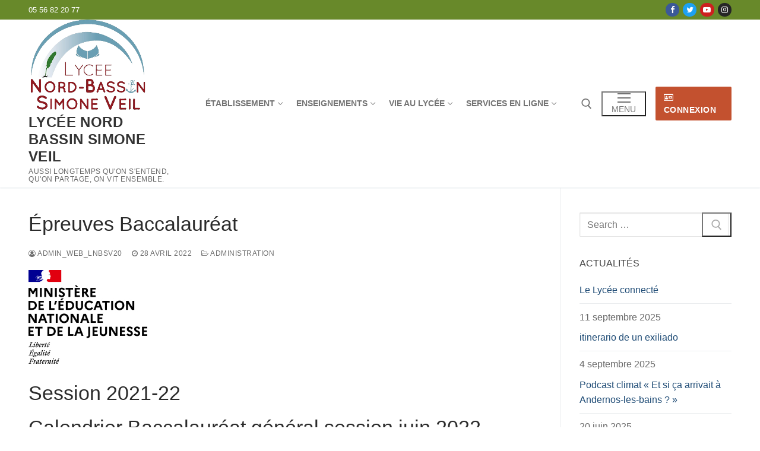

--- FILE ---
content_type: text/html; charset=UTF-8
request_url: https://www.lyceenordbassin.fr/index.php/2022/04/28/epreuves-baccalaureat-2019-20/
body_size: 12699
content:
<!doctype html>
<html lang="fr-FR">
<head>
	<meta charset="UTF-8">
	<meta name="viewport" content="width=device-width, initial-scale=1, maximum-scale=10.0, user-scalable=yes">
	<link rel="profile" href="http://gmpg.org/xfn/11">
	<title>Épreuves Baccalauréat &#8211; Lycée Nord Bassin Simone Veil</title>
<meta name='robots' content='max-image-preview:large' />
<link rel="alternate" type="application/rss+xml" title="Lycée Nord Bassin Simone Veil &raquo; Flux" href="https://www.lyceenordbassin.fr/index.php/feed/" />
<link rel="alternate" type="application/rss+xml" title="Lycée Nord Bassin Simone Veil &raquo; Flux des commentaires" href="https://www.lyceenordbassin.fr/index.php/comments/feed/" />
<link rel='stylesheet' id='wp-block-library-css' href='https://www.lyceenordbassin.fr/wp-includes/css/dist/block-library/style.min.css?ver=6.2.8' type='text/css' media='all' />
<link rel='stylesheet' id='classic-theme-styles-css' href='https://www.lyceenordbassin.fr/wp-includes/css/classic-themes.min.css?ver=6.2.8' type='text/css' media='all' />
<style id='global-styles-inline-css' type='text/css'>
body{--wp--preset--color--black: #000000;--wp--preset--color--cyan-bluish-gray: #abb8c3;--wp--preset--color--white: #ffffff;--wp--preset--color--pale-pink: #f78da7;--wp--preset--color--vivid-red: #cf2e2e;--wp--preset--color--luminous-vivid-orange: #ff6900;--wp--preset--color--luminous-vivid-amber: #fcb900;--wp--preset--color--light-green-cyan: #7bdcb5;--wp--preset--color--vivid-green-cyan: #00d084;--wp--preset--color--pale-cyan-blue: #8ed1fc;--wp--preset--color--vivid-cyan-blue: #0693e3;--wp--preset--color--vivid-purple: #9b51e0;--wp--preset--gradient--vivid-cyan-blue-to-vivid-purple: linear-gradient(135deg,rgba(6,147,227,1) 0%,rgb(155,81,224) 100%);--wp--preset--gradient--light-green-cyan-to-vivid-green-cyan: linear-gradient(135deg,rgb(122,220,180) 0%,rgb(0,208,130) 100%);--wp--preset--gradient--luminous-vivid-amber-to-luminous-vivid-orange: linear-gradient(135deg,rgba(252,185,0,1) 0%,rgba(255,105,0,1) 100%);--wp--preset--gradient--luminous-vivid-orange-to-vivid-red: linear-gradient(135deg,rgba(255,105,0,1) 0%,rgb(207,46,46) 100%);--wp--preset--gradient--very-light-gray-to-cyan-bluish-gray: linear-gradient(135deg,rgb(238,238,238) 0%,rgb(169,184,195) 100%);--wp--preset--gradient--cool-to-warm-spectrum: linear-gradient(135deg,rgb(74,234,220) 0%,rgb(151,120,209) 20%,rgb(207,42,186) 40%,rgb(238,44,130) 60%,rgb(251,105,98) 80%,rgb(254,248,76) 100%);--wp--preset--gradient--blush-light-purple: linear-gradient(135deg,rgb(255,206,236) 0%,rgb(152,150,240) 100%);--wp--preset--gradient--blush-bordeaux: linear-gradient(135deg,rgb(254,205,165) 0%,rgb(254,45,45) 50%,rgb(107,0,62) 100%);--wp--preset--gradient--luminous-dusk: linear-gradient(135deg,rgb(255,203,112) 0%,rgb(199,81,192) 50%,rgb(65,88,208) 100%);--wp--preset--gradient--pale-ocean: linear-gradient(135deg,rgb(255,245,203) 0%,rgb(182,227,212) 50%,rgb(51,167,181) 100%);--wp--preset--gradient--electric-grass: linear-gradient(135deg,rgb(202,248,128) 0%,rgb(113,206,126) 100%);--wp--preset--gradient--midnight: linear-gradient(135deg,rgb(2,3,129) 0%,rgb(40,116,252) 100%);--wp--preset--duotone--dark-grayscale: url('#wp-duotone-dark-grayscale');--wp--preset--duotone--grayscale: url('#wp-duotone-grayscale');--wp--preset--duotone--purple-yellow: url('#wp-duotone-purple-yellow');--wp--preset--duotone--blue-red: url('#wp-duotone-blue-red');--wp--preset--duotone--midnight: url('#wp-duotone-midnight');--wp--preset--duotone--magenta-yellow: url('#wp-duotone-magenta-yellow');--wp--preset--duotone--purple-green: url('#wp-duotone-purple-green');--wp--preset--duotone--blue-orange: url('#wp-duotone-blue-orange');--wp--preset--font-size--small: 13px;--wp--preset--font-size--medium: 20px;--wp--preset--font-size--large: 36px;--wp--preset--font-size--x-large: 42px;--wp--preset--spacing--20: 0.44rem;--wp--preset--spacing--30: 0.67rem;--wp--preset--spacing--40: 1rem;--wp--preset--spacing--50: 1.5rem;--wp--preset--spacing--60: 2.25rem;--wp--preset--spacing--70: 3.38rem;--wp--preset--spacing--80: 5.06rem;--wp--preset--shadow--natural: 6px 6px 9px rgba(0, 0, 0, 0.2);--wp--preset--shadow--deep: 12px 12px 50px rgba(0, 0, 0, 0.4);--wp--preset--shadow--sharp: 6px 6px 0px rgba(0, 0, 0, 0.2);--wp--preset--shadow--outlined: 6px 6px 0px -3px rgba(255, 255, 255, 1), 6px 6px rgba(0, 0, 0, 1);--wp--preset--shadow--crisp: 6px 6px 0px rgba(0, 0, 0, 1);}:where(.is-layout-flex){gap: 0.5em;}body .is-layout-flow > .alignleft{float: left;margin-inline-start: 0;margin-inline-end: 2em;}body .is-layout-flow > .alignright{float: right;margin-inline-start: 2em;margin-inline-end: 0;}body .is-layout-flow > .aligncenter{margin-left: auto !important;margin-right: auto !important;}body .is-layout-constrained > .alignleft{float: left;margin-inline-start: 0;margin-inline-end: 2em;}body .is-layout-constrained > .alignright{float: right;margin-inline-start: 2em;margin-inline-end: 0;}body .is-layout-constrained > .aligncenter{margin-left: auto !important;margin-right: auto !important;}body .is-layout-constrained > :where(:not(.alignleft):not(.alignright):not(.alignfull)){max-width: var(--wp--style--global--content-size);margin-left: auto !important;margin-right: auto !important;}body .is-layout-constrained > .alignwide{max-width: var(--wp--style--global--wide-size);}body .is-layout-flex{display: flex;}body .is-layout-flex{flex-wrap: wrap;align-items: center;}body .is-layout-flex > *{margin: 0;}:where(.wp-block-columns.is-layout-flex){gap: 2em;}.has-black-color{color: var(--wp--preset--color--black) !important;}.has-cyan-bluish-gray-color{color: var(--wp--preset--color--cyan-bluish-gray) !important;}.has-white-color{color: var(--wp--preset--color--white) !important;}.has-pale-pink-color{color: var(--wp--preset--color--pale-pink) !important;}.has-vivid-red-color{color: var(--wp--preset--color--vivid-red) !important;}.has-luminous-vivid-orange-color{color: var(--wp--preset--color--luminous-vivid-orange) !important;}.has-luminous-vivid-amber-color{color: var(--wp--preset--color--luminous-vivid-amber) !important;}.has-light-green-cyan-color{color: var(--wp--preset--color--light-green-cyan) !important;}.has-vivid-green-cyan-color{color: var(--wp--preset--color--vivid-green-cyan) !important;}.has-pale-cyan-blue-color{color: var(--wp--preset--color--pale-cyan-blue) !important;}.has-vivid-cyan-blue-color{color: var(--wp--preset--color--vivid-cyan-blue) !important;}.has-vivid-purple-color{color: var(--wp--preset--color--vivid-purple) !important;}.has-black-background-color{background-color: var(--wp--preset--color--black) !important;}.has-cyan-bluish-gray-background-color{background-color: var(--wp--preset--color--cyan-bluish-gray) !important;}.has-white-background-color{background-color: var(--wp--preset--color--white) !important;}.has-pale-pink-background-color{background-color: var(--wp--preset--color--pale-pink) !important;}.has-vivid-red-background-color{background-color: var(--wp--preset--color--vivid-red) !important;}.has-luminous-vivid-orange-background-color{background-color: var(--wp--preset--color--luminous-vivid-orange) !important;}.has-luminous-vivid-amber-background-color{background-color: var(--wp--preset--color--luminous-vivid-amber) !important;}.has-light-green-cyan-background-color{background-color: var(--wp--preset--color--light-green-cyan) !important;}.has-vivid-green-cyan-background-color{background-color: var(--wp--preset--color--vivid-green-cyan) !important;}.has-pale-cyan-blue-background-color{background-color: var(--wp--preset--color--pale-cyan-blue) !important;}.has-vivid-cyan-blue-background-color{background-color: var(--wp--preset--color--vivid-cyan-blue) !important;}.has-vivid-purple-background-color{background-color: var(--wp--preset--color--vivid-purple) !important;}.has-black-border-color{border-color: var(--wp--preset--color--black) !important;}.has-cyan-bluish-gray-border-color{border-color: var(--wp--preset--color--cyan-bluish-gray) !important;}.has-white-border-color{border-color: var(--wp--preset--color--white) !important;}.has-pale-pink-border-color{border-color: var(--wp--preset--color--pale-pink) !important;}.has-vivid-red-border-color{border-color: var(--wp--preset--color--vivid-red) !important;}.has-luminous-vivid-orange-border-color{border-color: var(--wp--preset--color--luminous-vivid-orange) !important;}.has-luminous-vivid-amber-border-color{border-color: var(--wp--preset--color--luminous-vivid-amber) !important;}.has-light-green-cyan-border-color{border-color: var(--wp--preset--color--light-green-cyan) !important;}.has-vivid-green-cyan-border-color{border-color: var(--wp--preset--color--vivid-green-cyan) !important;}.has-pale-cyan-blue-border-color{border-color: var(--wp--preset--color--pale-cyan-blue) !important;}.has-vivid-cyan-blue-border-color{border-color: var(--wp--preset--color--vivid-cyan-blue) !important;}.has-vivid-purple-border-color{border-color: var(--wp--preset--color--vivid-purple) !important;}.has-vivid-cyan-blue-to-vivid-purple-gradient-background{background: var(--wp--preset--gradient--vivid-cyan-blue-to-vivid-purple) !important;}.has-light-green-cyan-to-vivid-green-cyan-gradient-background{background: var(--wp--preset--gradient--light-green-cyan-to-vivid-green-cyan) !important;}.has-luminous-vivid-amber-to-luminous-vivid-orange-gradient-background{background: var(--wp--preset--gradient--luminous-vivid-amber-to-luminous-vivid-orange) !important;}.has-luminous-vivid-orange-to-vivid-red-gradient-background{background: var(--wp--preset--gradient--luminous-vivid-orange-to-vivid-red) !important;}.has-very-light-gray-to-cyan-bluish-gray-gradient-background{background: var(--wp--preset--gradient--very-light-gray-to-cyan-bluish-gray) !important;}.has-cool-to-warm-spectrum-gradient-background{background: var(--wp--preset--gradient--cool-to-warm-spectrum) !important;}.has-blush-light-purple-gradient-background{background: var(--wp--preset--gradient--blush-light-purple) !important;}.has-blush-bordeaux-gradient-background{background: var(--wp--preset--gradient--blush-bordeaux) !important;}.has-luminous-dusk-gradient-background{background: var(--wp--preset--gradient--luminous-dusk) !important;}.has-pale-ocean-gradient-background{background: var(--wp--preset--gradient--pale-ocean) !important;}.has-electric-grass-gradient-background{background: var(--wp--preset--gradient--electric-grass) !important;}.has-midnight-gradient-background{background: var(--wp--preset--gradient--midnight) !important;}.has-small-font-size{font-size: var(--wp--preset--font-size--small) !important;}.has-medium-font-size{font-size: var(--wp--preset--font-size--medium) !important;}.has-large-font-size{font-size: var(--wp--preset--font-size--large) !important;}.has-x-large-font-size{font-size: var(--wp--preset--font-size--x-large) !important;}
.wp-block-navigation a:where(:not(.wp-element-button)){color: inherit;}
:where(.wp-block-columns.is-layout-flex){gap: 2em;}
.wp-block-pullquote{font-size: 1.5em;line-height: 1.6;}
</style>
<link rel='stylesheet' id='osm-map-css-css' href='https://www.lyceenordbassin.fr/wp-content/plugins/osm/css/osm_map.css?ver=6.2.8' type='text/css' media='all' />
<link rel='stylesheet' id='osm-ol3-css-css' href='https://www.lyceenordbassin.fr/wp-content/plugins/osm/js/OL/7.1.0/ol.css?ver=6.2.8' type='text/css' media='all' />
<link rel='stylesheet' id='osm-ol3-ext-css-css' href='https://www.lyceenordbassin.fr/wp-content/plugins/osm/css/osm_map_v3.css?ver=6.2.8' type='text/css' media='all' />
<link rel='stylesheet' id='font-awesome-css' href='https://www.lyceenordbassin.fr/wp-content/themes/customify/assets/fonts/font-awesome/css/font-awesome.min.css?ver=5.0.0' type='text/css' media='all' />
<link rel='stylesheet' id='customify-style-css' href='https://www.lyceenordbassin.fr/wp-content/themes/customify/style.min.css?ver=0.4.12' type='text/css' media='all' />
<style id='customify-style-inline-css' type='text/css'>
.header-top .header--row-inner,body:not(.fl-builder-edit) .button,body:not(.fl-builder-edit) button:not(.menu-mobile-toggle, .components-button, .customize-partial-edit-shortcut-button),body:not(.fl-builder-edit) input[type="button"]:not(.ed_button),button.button,input[type="button"]:not(.ed_button, .components-button, .customize-partial-edit-shortcut-button),input[type="reset"]:not(.components-button, .customize-partial-edit-shortcut-button),input[type="submit"]:not(.components-button, .customize-partial-edit-shortcut-button),.pagination .nav-links > *:hover,.pagination .nav-links span,.nav-menu-desktop.style-full-height .primary-menu-ul > li.current-menu-item > a,.nav-menu-desktop.style-full-height .primary-menu-ul > li.current-menu-ancestor > a,.nav-menu-desktop.style-full-height .primary-menu-ul > li > a:hover,.posts-layout .readmore-button:hover{    background-color: #235787;}.posts-layout .readmore-button {color: #235787;}.pagination .nav-links > *:hover,.pagination .nav-links span,.entry-single .tags-links a:hover,.entry-single .cat-links a:hover,.posts-layout .readmore-button,.posts-layout .readmore-button:hover{    border-color: #235787;}.customify-builder-btn{    background-color: #c3512f;}body{    color: #686868;}abbr, acronym {    border-bottom-color: #686868;}a                {                    color: #1e4b75;}a:hover,a:focus,.link-meta:hover, .link-meta a:hover{    color: #111111;}h2 + h3,.comments-area h2 + .comments-title,.h2 + h3,.comments-area .h2 + .comments-title,.page-breadcrumb {    border-top-color: #eaecee;}blockquote,.site-content .widget-area .menu li.current-menu-item > a:before{    border-left-color: #eaecee;}@media screen and (min-width: 64em) {    .comment-list .children li.comment {        border-left-color: #eaecee;    }    .comment-list .children li.comment:after {        background-color: #eaecee;    }}.page-titlebar, .page-breadcrumb,.posts-layout .entry-inner {    border-bottom-color: #eaecee;}.header-search-form .search-field,.entry-content .page-links a,.header-search-modal,.pagination .nav-links > *,.entry-footer .tags-links a, .entry-footer .cat-links a,.search .content-area article,.site-content .widget-area .menu li.current-menu-item > a,.posts-layout .entry-inner,.post-navigation .nav-links,article.comment .comment-meta,.widget-area .widget_pages li a, .widget-area .widget_categories li a, .widget-area .widget_archive li a, .widget-area .widget_meta li a, .widget-area .widget_nav_menu li a, .widget-area .widget_product_categories li a, .widget-area .widget_recent_entries li a, .widget-area .widget_rss li a,.widget-area .widget_recent_comments li{    border-color: #eaecee;}.header-search-modal::before {    border-top-color: #eaecee;    border-left-color: #eaecee;}@media screen and (min-width: 48em) {    .content-sidebar.sidebar_vertical_border .content-area {        border-right-color: #eaecee;    }    .sidebar-content.sidebar_vertical_border .content-area {        border-left-color: #eaecee;    }    .sidebar-sidebar-content.sidebar_vertical_border .sidebar-primary {        border-right-color: #eaecee;    }    .sidebar-sidebar-content.sidebar_vertical_border .sidebar-secondary {        border-right-color: #eaecee;    }    .content-sidebar-sidebar.sidebar_vertical_border .sidebar-primary {        border-left-color: #eaecee;    }    .content-sidebar-sidebar.sidebar_vertical_border .sidebar-secondary {        border-left-color: #eaecee;    }    .sidebar-content-sidebar.sidebar_vertical_border .content-area {        border-left-color: #eaecee;        border-right-color: #eaecee;    }    .sidebar-content-sidebar.sidebar_vertical_border .content-area {        border-left-color: #eaecee;        border-right-color: #eaecee;    }}article.comment .comment-post-author {background: #6d6d6d;}.pagination .nav-links > *,.link-meta,.link-meta a,.color-meta,.entry-single .tags-links:before,.entry-single .cats-links:before{    color: #6d6d6d;}h1, h2, h3, h4, h5, h6 { color: #2b2b2b;}.site-content .widget-title { color: #444444;}#page-cover {background-image: url("https://www.lyceenordbassin.fr/wp-content/themes/customify/assets/images/default-cover.jpg");}.header--row:not(.header--transparent).header-top .header--row-inner  {background-color: #68892a;} .sub-menu .li-duplicator {display:none !important;}.header-search_icon-item .header-search-modal  {border-style: solid;} .header-search_icon-item .search-field  {border-style: solid;} .dark-mode .header-search_box-item .search-form-fields, .header-search_box-item .search-form-fields  {border-style: solid;} #cb-row--footer-main .footer--row-inner {background-color: #5b5b01}#cb-row--footer-bottom .footer--row-inner {background-color: #68892a}.site-content .content-area  {background-color: #FFFFFF;} /* CSS for desktop */#page-cover .page-cover-inner {min-height: 300px;}.header--row.header-top .customify-grid, .header--row.header-top .style-full-height .primary-menu-ul > li > a {min-height: 33px;}.header--row.header-main .customify-grid, .header--row.header-main .style-full-height .primary-menu-ul > li > a {min-height: 90px;}.header--row.header-bottom .customify-grid, .header--row.header-bottom .style-full-height .primary-menu-ul > li > a {min-height: 55px;}.header--row .builder-first--nav-icon {text-align: right;}.header-search_icon-item .search-submit {margin-left: -40px;}.header-search_box-item .search-submit{margin-left: -40px;} .header-search_box-item .woo_bootster_search .search-submit{margin-left: -40px;} .header-search_box-item .header-search-form button.search-submit{margin-left:-40px;}.header--row .builder-first--primary-menu {text-align: right;}/* CSS for tablet */@media screen and (max-width: 1024px) { #page-cover .page-cover-inner {min-height: 250px;}.header--row .builder-first--nav-icon {text-align: right;}.header-search_icon-item .search-submit {margin-left: -40px;}.header-search_box-item .search-submit{margin-left: -40px;} .header-search_box-item .woo_bootster_search .search-submit{margin-left: -40px;} .header-search_box-item .header-search-form button.search-submit{margin-left:-40px;} }/* CSS for mobile */@media screen and (max-width: 568px) { #page-cover .page-cover-inner {min-height: 200px;}.header--row.header-top .customify-grid, .header--row.header-top .style-full-height .primary-menu-ul > li > a {min-height: 33px;}.header--row .builder-first--nav-icon {text-align: right;}.header-search_icon-item .search-submit {margin-left: -40px;}.header-search_box-item .search-submit{margin-left: -40px;} .header-search_box-item .woo_bootster_search .search-submit{margin-left: -40px;} .header-search_box-item .header-search-form button.search-submit{margin-left:-40px;} }
</style>
<link rel='stylesheet' id='__EPYT__style-css' href='https://www.lyceenordbassin.fr/wp-content/plugins/youtube-embed-plus/styles/ytprefs.min.css?ver=14.2.3' type='text/css' media='all' />
<style id='__EPYT__style-inline-css' type='text/css'>

                .epyt-gallery-thumb {
                        width: 33.333%;
                }
                
</style>
<script type='text/javascript' src='https://www.lyceenordbassin.fr/wp-includes/js/jquery/jquery.min.js?ver=3.6.4' id='jquery-core-js'></script>
<script type='text/javascript' src='https://www.lyceenordbassin.fr/wp-includes/js/jquery/jquery-migrate.min.js?ver=3.4.0' id='jquery-migrate-js'></script>
<script type='text/javascript' src='https://www.lyceenordbassin.fr/wp-content/plugins/osm/js/OL/2.13.1/OpenLayers.js?ver=6.2.8' id='osm-ol-library-js'></script>
<script type='text/javascript' src='https://www.lyceenordbassin.fr/wp-content/plugins/osm/js/OSM/openlayers/OpenStreetMap.js?ver=6.2.8' id='osm-osm-library-js'></script>
<script type='text/javascript' src='https://www.lyceenordbassin.fr/wp-content/plugins/osm/js/OSeaM/harbours.js?ver=6.2.8' id='osm-harbours-library-js'></script>
<script type='text/javascript' src='https://www.lyceenordbassin.fr/wp-content/plugins/osm/js/OSeaM/map_utils.js?ver=6.2.8' id='osm-map-utils-library-js'></script>
<script type='text/javascript' src='https://www.lyceenordbassin.fr/wp-content/plugins/osm/js/OSeaM/utilities.js?ver=6.2.8' id='osm-utilities-library-js'></script>
<script type='text/javascript' src='https://www.lyceenordbassin.fr/wp-content/plugins/osm/js/osm-plugin-lib.js?ver=6.2.8' id='OsmScript-js'></script>
<script type='text/javascript' src='https://www.lyceenordbassin.fr/wp-content/plugins/osm/js/polyfill/v2/polyfill.min.js?features=requestAnimationFrame%2CElement.prototype.classList%2CURL&#038;ver=6.2.8' id='osm-polyfill-js'></script>
<script type='text/javascript' src='https://www.lyceenordbassin.fr/wp-content/plugins/osm/js/OL/7.1.0/ol.js?ver=6.2.8' id='osm-ol3-library-js'></script>
<script type='text/javascript' src='https://www.lyceenordbassin.fr/wp-content/plugins/osm/js/osm-v3-plugin-lib.js?ver=6.2.8' id='osm-ol3-ext-library-js'></script>
<script type='text/javascript' src='https://www.lyceenordbassin.fr/wp-content/plugins/osm/js/osm-metabox-events.js?ver=6.2.8' id='osm-ol3-metabox-events-js'></script>
<script type='text/javascript' src='https://www.lyceenordbassin.fr/wp-content/plugins/osm/js/osm-startup-lib.js?ver=6.2.8' id='osm-map-startup-js'></script>
<script type='text/javascript' id='__ytprefs__-js-extra'>
/* <![CDATA[ */
var _EPYT_ = {"ajaxurl":"https:\/\/www.lyceenordbassin.fr\/wp-admin\/admin-ajax.php","security":"1345548dce","gallery_scrolloffset":"20","eppathtoscripts":"https:\/\/www.lyceenordbassin.fr\/wp-content\/plugins\/youtube-embed-plus\/scripts\/","eppath":"https:\/\/www.lyceenordbassin.fr\/wp-content\/plugins\/youtube-embed-plus\/","epresponsiveselector":"[\"iframe.__youtube_prefs__\",\"iframe[src*='youtube.com']\",\"iframe[src*='youtube-nocookie.com']\",\"iframe[data-ep-src*='youtube.com']\",\"iframe[data-ep-src*='youtube-nocookie.com']\",\"iframe[data-ep-gallerysrc*='youtube.com']\"]","epdovol":"1","version":"14.2.3","evselector":"iframe.__youtube_prefs__[src], iframe[src*=\"youtube.com\/embed\/\"], iframe[src*=\"youtube-nocookie.com\/embed\/\"]","ajax_compat":"","maxres_facade":"eager","ytapi_load":"light","pause_others":"","stopMobileBuffer":"1","facade_mode":"","not_live_on_channel":""};
/* ]]> */
</script>
<script type='text/javascript' defer src='https://www.lyceenordbassin.fr/wp-content/plugins/youtube-embed-plus/scripts/ytprefs.min.js?ver=14.2.3' id='__ytprefs__-js'></script>
<link rel="https://api.w.org/" href="https://www.lyceenordbassin.fr/index.php/wp-json/" /><link rel="alternate" type="application/json" href="https://www.lyceenordbassin.fr/index.php/wp-json/wp/v2/posts/347" /><link rel="EditURI" type="application/rsd+xml" title="RSD" href="https://www.lyceenordbassin.fr/xmlrpc.php?rsd" />
<meta name="generator" content="WordPress 6.2.8" />
<link rel="canonical" href="https://www.lyceenordbassin.fr/index.php/2022/04/28/epreuves-baccalaureat-2019-20/" />
<link rel='shortlink' href='https://www.lyceenordbassin.fr/?p=347' />
<link rel="alternate" type="application/json+oembed" href="https://www.lyceenordbassin.fr/index.php/wp-json/oembed/1.0/embed?url=https%3A%2F%2Fwww.lyceenordbassin.fr%2Findex.php%2F2022%2F04%2F28%2Fepreuves-baccalaureat-2019-20%2F" />
<link rel="alternate" type="text/xml+oembed" href="https://www.lyceenordbassin.fr/index.php/wp-json/oembed/1.0/embed?url=https%3A%2F%2Fwww.lyceenordbassin.fr%2Findex.php%2F2022%2F04%2F28%2Fepreuves-baccalaureat-2019-20%2F&#038;format=xml" />
<script type="text/javascript"> 

/**  all layers have to be in this global array - in further process each map will have something like vectorM[map_ol3js_n][layer_n] */
var vectorM = [[]];


/** put translations from PHP/mo to JavaScript */
var translations = [];

/** global GET-Parameters */
var HTTP_GET_VARS = [];

</script><!-- OSM plugin V6.1.9: did not add geo meta tags. --> 
</head>

<body class="post-template-default single single-post postid-347 single-format-standard wp-custom-logo content-sidebar main-layout-content-sidebar sidebar_vertical_border site-full-width menu_sidebar_slide_left">
<svg xmlns="http://www.w3.org/2000/svg" viewBox="0 0 0 0" width="0" height="0" focusable="false" role="none" style="visibility: hidden; position: absolute; left: -9999px; overflow: hidden;" ><defs><filter id="wp-duotone-dark-grayscale"><feColorMatrix color-interpolation-filters="sRGB" type="matrix" values=" .299 .587 .114 0 0 .299 .587 .114 0 0 .299 .587 .114 0 0 .299 .587 .114 0 0 " /><feComponentTransfer color-interpolation-filters="sRGB" ><feFuncR type="table" tableValues="0 0.49803921568627" /><feFuncG type="table" tableValues="0 0.49803921568627" /><feFuncB type="table" tableValues="0 0.49803921568627" /><feFuncA type="table" tableValues="1 1" /></feComponentTransfer><feComposite in2="SourceGraphic" operator="in" /></filter></defs></svg><svg xmlns="http://www.w3.org/2000/svg" viewBox="0 0 0 0" width="0" height="0" focusable="false" role="none" style="visibility: hidden; position: absolute; left: -9999px; overflow: hidden;" ><defs><filter id="wp-duotone-grayscale"><feColorMatrix color-interpolation-filters="sRGB" type="matrix" values=" .299 .587 .114 0 0 .299 .587 .114 0 0 .299 .587 .114 0 0 .299 .587 .114 0 0 " /><feComponentTransfer color-interpolation-filters="sRGB" ><feFuncR type="table" tableValues="0 1" /><feFuncG type="table" tableValues="0 1" /><feFuncB type="table" tableValues="0 1" /><feFuncA type="table" tableValues="1 1" /></feComponentTransfer><feComposite in2="SourceGraphic" operator="in" /></filter></defs></svg><svg xmlns="http://www.w3.org/2000/svg" viewBox="0 0 0 0" width="0" height="0" focusable="false" role="none" style="visibility: hidden; position: absolute; left: -9999px; overflow: hidden;" ><defs><filter id="wp-duotone-purple-yellow"><feColorMatrix color-interpolation-filters="sRGB" type="matrix" values=" .299 .587 .114 0 0 .299 .587 .114 0 0 .299 .587 .114 0 0 .299 .587 .114 0 0 " /><feComponentTransfer color-interpolation-filters="sRGB" ><feFuncR type="table" tableValues="0.54901960784314 0.98823529411765" /><feFuncG type="table" tableValues="0 1" /><feFuncB type="table" tableValues="0.71764705882353 0.25490196078431" /><feFuncA type="table" tableValues="1 1" /></feComponentTransfer><feComposite in2="SourceGraphic" operator="in" /></filter></defs></svg><svg xmlns="http://www.w3.org/2000/svg" viewBox="0 0 0 0" width="0" height="0" focusable="false" role="none" style="visibility: hidden; position: absolute; left: -9999px; overflow: hidden;" ><defs><filter id="wp-duotone-blue-red"><feColorMatrix color-interpolation-filters="sRGB" type="matrix" values=" .299 .587 .114 0 0 .299 .587 .114 0 0 .299 .587 .114 0 0 .299 .587 .114 0 0 " /><feComponentTransfer color-interpolation-filters="sRGB" ><feFuncR type="table" tableValues="0 1" /><feFuncG type="table" tableValues="0 0.27843137254902" /><feFuncB type="table" tableValues="0.5921568627451 0.27843137254902" /><feFuncA type="table" tableValues="1 1" /></feComponentTransfer><feComposite in2="SourceGraphic" operator="in" /></filter></defs></svg><svg xmlns="http://www.w3.org/2000/svg" viewBox="0 0 0 0" width="0" height="0" focusable="false" role="none" style="visibility: hidden; position: absolute; left: -9999px; overflow: hidden;" ><defs><filter id="wp-duotone-midnight"><feColorMatrix color-interpolation-filters="sRGB" type="matrix" values=" .299 .587 .114 0 0 .299 .587 .114 0 0 .299 .587 .114 0 0 .299 .587 .114 0 0 " /><feComponentTransfer color-interpolation-filters="sRGB" ><feFuncR type="table" tableValues="0 0" /><feFuncG type="table" tableValues="0 0.64705882352941" /><feFuncB type="table" tableValues="0 1" /><feFuncA type="table" tableValues="1 1" /></feComponentTransfer><feComposite in2="SourceGraphic" operator="in" /></filter></defs></svg><svg xmlns="http://www.w3.org/2000/svg" viewBox="0 0 0 0" width="0" height="0" focusable="false" role="none" style="visibility: hidden; position: absolute; left: -9999px; overflow: hidden;" ><defs><filter id="wp-duotone-magenta-yellow"><feColorMatrix color-interpolation-filters="sRGB" type="matrix" values=" .299 .587 .114 0 0 .299 .587 .114 0 0 .299 .587 .114 0 0 .299 .587 .114 0 0 " /><feComponentTransfer color-interpolation-filters="sRGB" ><feFuncR type="table" tableValues="0.78039215686275 1" /><feFuncG type="table" tableValues="0 0.94901960784314" /><feFuncB type="table" tableValues="0.35294117647059 0.47058823529412" /><feFuncA type="table" tableValues="1 1" /></feComponentTransfer><feComposite in2="SourceGraphic" operator="in" /></filter></defs></svg><svg xmlns="http://www.w3.org/2000/svg" viewBox="0 0 0 0" width="0" height="0" focusable="false" role="none" style="visibility: hidden; position: absolute; left: -9999px; overflow: hidden;" ><defs><filter id="wp-duotone-purple-green"><feColorMatrix color-interpolation-filters="sRGB" type="matrix" values=" .299 .587 .114 0 0 .299 .587 .114 0 0 .299 .587 .114 0 0 .299 .587 .114 0 0 " /><feComponentTransfer color-interpolation-filters="sRGB" ><feFuncR type="table" tableValues="0.65098039215686 0.40392156862745" /><feFuncG type="table" tableValues="0 1" /><feFuncB type="table" tableValues="0.44705882352941 0.4" /><feFuncA type="table" tableValues="1 1" /></feComponentTransfer><feComposite in2="SourceGraphic" operator="in" /></filter></defs></svg><svg xmlns="http://www.w3.org/2000/svg" viewBox="0 0 0 0" width="0" height="0" focusable="false" role="none" style="visibility: hidden; position: absolute; left: -9999px; overflow: hidden;" ><defs><filter id="wp-duotone-blue-orange"><feColorMatrix color-interpolation-filters="sRGB" type="matrix" values=" .299 .587 .114 0 0 .299 .587 .114 0 0 .299 .587 .114 0 0 .299 .587 .114 0 0 " /><feComponentTransfer color-interpolation-filters="sRGB" ><feFuncR type="table" tableValues="0.098039215686275 1" /><feFuncG type="table" tableValues="0 0.66274509803922" /><feFuncB type="table" tableValues="0.84705882352941 0.41960784313725" /><feFuncA type="table" tableValues="1 1" /></feComponentTransfer><feComposite in2="SourceGraphic" operator="in" /></filter></defs></svg><div id="page" class="site box-shadow">
	<a class="skip-link screen-reader-text" href="#site-content">Aller au contenu</a>
	<a class="close is-size-medium  close-panel close-sidebar-panel" href="#">
        <span class="hamburger hamburger--squeeze is-active">
            <span class="hamburger-box">
              <span class="hamburger-inner"><span class="screen-reader-text">Menu</span></span>
            </span>
        </span>
        <span class="screen-reader-text">Fermer</span>
        </a><header id="masthead" class="site-header header-v2"><div id="masthead-inner" class="site-header-inner">							<div  class="header-top header--row layout-full-contained"  id="cb-row--header-top"  data-row-id="top"  data-show-on="desktop">
								<div class="header--row-inner header-top-inner dark-mode">
									<div class="customify-container">
										<div class="customify-grid  cb-row--desktop hide-on-mobile hide-on-tablet customify-grid-middle"><div class="row-v2 row-v2-top no-center"><div class="col-v2 col-v2-left"><div class="item--inner builder-item--html" data-section="header_html" data-item-id="html" ><div class="builder-header-html-item item--html"><p>05 56 82 20 77</p>
</div></div></div><div class="col-v2 col-v2-right"><div class="item--inner builder-item--social-icons" data-section="header_social_icons" data-item-id="social-icons" ><ul class="header-social-icons customify-builder-social-icons color-default"><li><a class="social-icon-facebook shape-circle" rel="nofollow noopener" target="_blank" href="https://www.facebook.com/EducationFrance/" aria-label="Facebook"><i class="social-icon fa fa-facebook" title="Facebook"></i></a></li><li><a class="social-icon-twitter shape-circle" rel="nofollow noopener" target="_blank" href="https://twitter.com/EducationFrance" aria-label="Twitter"><i class="social-icon fa fa-twitter" title="Twitter"></i></a></li><li><a class="social-icon-youtube-play shape-circle" rel="nofollow noopener" target="_blank" href="https://www.youtube.com/user/EducationFrance" aria-label="Youtube"><i class="social-icon fa fa-youtube-play" title="Youtube"></i></a></li><li><a class="social-icon-instagram shape-circle" rel="nofollow noopener" target="_blank" href="https://www.instagram.com/educationfrance/" aria-label="Instagram"><i class="social-icon fa fa-instagram" title="Instagram"></i></a></li></ul></div></div></div></div>									</div>
								</div>
							</div>
														<div  class="header-main header--row layout-full-contained"  id="cb-row--header-main"  data-row-id="main"  data-show-on="desktop mobile">
								<div class="header--row-inner header-main-inner light-mode">
									<div class="customify-container">
										<div class="customify-grid  cb-row--desktop hide-on-mobile hide-on-tablet customify-grid-middle"><div class="row-v2 row-v2-main full-cols"><div class="col-v2 col-v2-left"><div class="item--inner builder-item--logo" data-section="title_tagline" data-item-id="logo" >		<div class="site-branding logo-top">
						<a href="https://www.lyceenordbassin.fr/" class="logo-link" rel="home" itemprop="url">
				<img class="site-img-logo" src="https://www.lyceenordbassin.fr/wp-content/uploads/2020/02/Logofinal3-LNBSV-1_FT2_200x158.png" alt="Lycée Nord Bassin Simone Veil">
							</a>
			<div class="site-name-desc">						<p class="site-title">
							<a href="https://www.lyceenordbassin.fr/" rel="home">Lycée Nord Bassin Simone Veil</a>
						</p>
												<p class="site-description text-uppercase text-xsmall">Aussi longtemps qu&#039;on s&#039;entend, qu&#039;on partage, on vit ensemble.</p>
						</div>		</div><!-- .site-branding -->
		</div></div><div class="col-v2 col-v2-center"><div class="item--inner builder-item--primary-menu has_menu" data-section="header_menu_primary" data-item-id="primary-menu" ><nav  id="site-navigation-main-desktop" class="site-navigation primary-menu primary-menu-main nav-menu-desktop primary-menu-desktop style-plain"><ul id="menu-general" class="primary-menu-ul menu nav-menu"><li id="menu-item--main-desktop-68" class="menu-item menu-item-type-post_type menu-item-object-page menu-item-has-children menu-item-68"><a href="https://www.lyceenordbassin.fr/index.php/etablissement/"><span class="link-before">Établissement<span class="nav-icon-angle">&nbsp;</span></span></a>
<ul class="sub-menu sub-lv-0">
	<li id="menu-item--main-desktop-135" class="menu-item menu-item-type-post_type menu-item-object-post menu-item-135"><a href="https://www.lyceenordbassin.fr/index.php/2022/08/26/direction-du-lycee/"><span class="link-before">Direction du lycée</span></a></li>
	<li id="menu-item--main-desktop-134" class="menu-item menu-item-type-post_type menu-item-object-post menu-item-134"><a href="https://www.lyceenordbassin.fr/index.php/2020/02/27/gestion-du-lycee/"><span class="link-before">Gestion du lycée</span></a></li>
	<li id="menu-item--main-desktop-133" class="menu-item menu-item-type-post_type menu-item-object-post menu-item-133"><a href="https://www.lyceenordbassin.fr/index.php/2020/02/27/vie-scolaire/"><span class="link-before">Vie scolaire</span></a></li>
	<li id="menu-item--main-desktop-132" class="menu-item menu-item-type-post_type menu-item-object-post menu-item-132"><a href="https://www.lyceenordbassin.fr/index.php/2020/02/27/infirmerie/"><span class="link-before">Infirmerie</span></a></li>
	<li id="menu-item--main-desktop-145" class="menu-item menu-item-type-post_type menu-item-object-post menu-item-145"><a href="https://www.lyceenordbassin.fr/index.php/2020/02/27/venir-au-lycee/"><span class="link-before">Venir au lycée</span></a></li>
	<li id="menu-item--main-desktop-287" class="menu-item menu-item-type-post_type menu-item-object-post menu-item-287"><a href="https://www.lyceenordbassin.fr/index.php/2020/03/08/sorienter-au-lycee/"><span class="link-before">S’orienter au lycée</span></a></li>
</ul>
</li>
<li id="menu-item--main-desktop-70" class="menu-item menu-item-type-post_type menu-item-object-page menu-item-has-children menu-item-70"><a href="https://www.lyceenordbassin.fr/index.php/enseignements/"><span class="link-before">Enseignements<span class="nav-icon-angle">&nbsp;</span></span></a>
<ul class="sub-menu sub-lv-0">
	<li id="menu-item--main-desktop-984" class="menu-item menu-item-type-post_type menu-item-object-post menu-item-984"><a href="https://www.lyceenordbassin.fr/index.php/2022/05/16/seconde-option-sciences-et-laboratoire/"><span class="link-before">Seconde, option sciences et laboratoire</span></a></li>
	<li id="menu-item--main-desktop-185" class="menu-item menu-item-type-post_type menu-item-object-page menu-item-185"><a href="https://www.lyceenordbassin.fr/index.php/premiere-les-specialites/"><span class="link-before">Première, les spécialités</span></a></li>
	<li id="menu-item--main-desktop-209" class="menu-item menu-item-type-post_type menu-item-object-post menu-item-209"><a href="https://www.lyceenordbassin.fr/index.php/2020/03/02/histoire-geographie/"><span class="link-before">Histoire-Géographie</span></a></li>
	<li id="menu-item--main-desktop-253" class="menu-item menu-item-type-post_type menu-item-object-post menu-item-253"><a href="https://www.lyceenordbassin.fr/index.php/2020/03/02/litterature-langues-et-cultures-de-lantique/"><span class="link-before">Littérature, Langues et Cultures de l’Antiqué</span></a></li>
	<li id="menu-item--main-desktop-222" class="menu-item menu-item-type-post_type menu-item-object-post menu-item-222"><a href="https://www.lyceenordbassin.fr/index.php/2020/03/02/mathematiques/"><span class="link-before">Mathématiques</span></a></li>
	<li id="menu-item--main-desktop-244" class="menu-item menu-item-type-post_type menu-item-object-post menu-item-244"><a href="https://www.lyceenordbassin.fr/index.php/2020/03/02/numerique-et-science-informatique/"><span class="link-before">Numérique et Science Informatique</span></a></li>
	<li id="menu-item--main-desktop-977" class="menu-item menu-item-type-post_type menu-item-object-post menu-item-977"><a href="https://www.lyceenordbassin.fr/index.php/2020/06/02/portugais/"><span class="link-before">Portugais</span></a></li>
	<li id="menu-item--main-desktop-208" class="menu-item menu-item-type-post_type menu-item-object-post menu-item-208"><a href="https://www.lyceenordbassin.fr/index.php/2025/05/13/section-europeenne/"><span class="link-before">Section européenne</span></a></li>
	<li id="menu-item--main-desktop-415" class="menu-item menu-item-type-post_type menu-item-object-post menu-item-415"><a href="https://www.lyceenordbassin.fr/index.php/2025/04/30/sections-sportives/"><span class="link-before">Sections sportives</span></a></li>
	<li id="menu-item--main-desktop-328" class="menu-item menu-item-type-post_type menu-item-object-post menu-item-328"><a href="https://www.lyceenordbassin.fr/index.php/2020/03/28/stmg/"><span class="link-before">STMG</span></a></li>
	<li id="menu-item--main-desktop-243" class="menu-item menu-item-type-post_type menu-item-object-post menu-item-243"><a href="https://www.lyceenordbassin.fr/index.php/2020/03/02/sciences-economiques-et-sociales/"><span class="link-before">Sciences Économiques et Sociales</span></a></li>
	<li id="menu-item--main-desktop-245" class="menu-item menu-item-type-post_type menu-item-object-post menu-item-245"><a href="https://www.lyceenordbassin.fr/index.php/2020/03/02/sciences-physique-chimie/"><span class="link-before">Sciences Physique-Chimie</span></a></li>
	<li id="menu-item--main-desktop-74" class="menu-item menu-item-type-post_type menu-item-object-post menu-item-74"><a href="https://www.lyceenordbassin.fr/index.php/2023/05/04/sciences-de-la-vie-et-de-la-terre/"><span class="link-before">Sciences de la Vie et de la Terre</span></a></li>
</ul>
</li>
<li id="menu-item--main-desktop-69" class="menu-item menu-item-type-post_type menu-item-object-page menu-item-has-children menu-item-69"><a href="https://www.lyceenordbassin.fr/index.php/vie-au-lycee/"><span class="link-before">Vie au lycée<span class="nav-icon-angle">&nbsp;</span></span></a>
<ul class="sub-menu sub-lv-0">
	<li id="menu-item--main-desktop-110" class="menu-item menu-item-type-post_type menu-item-object-post menu-item-110"><a href="https://www.lyceenordbassin.fr/index.php/2020/02/27/cvl/"><span class="link-before">CVL</span></a></li>
	<li id="menu-item--main-desktop-105" class="menu-item menu-item-type-post_type menu-item-object-post menu-item-105"><a href="https://www.lyceenordbassin.fr/index.php/2020/02/27/mdl/"><span class="link-before">MDL</span></a></li>
	<li id="menu-item--main-desktop-167" class="menu-item menu-item-type-post_type menu-item-object-post menu-item-167"><a href="https://www.lyceenordbassin.fr/index.php/2022/05/03/atelier-montage-audio-video/"><span class="link-before">Atelier montage audio-vidéo</span></a></li>
	<li id="menu-item--main-desktop-315" class="menu-item menu-item-type-post_type menu-item-object-post menu-item-315"><a href="https://www.lyceenordbassin.fr/index.php/2020/03/23/atelier-photo/"><span class="link-before">Atelier Photo</span></a></li>
	<li id="menu-item--main-desktop-1084" class="menu-item menu-item-type-post_type menu-item-object-post menu-item-1084"><a href="https://www.lyceenordbassin.fr/index.php/2022/06/24/association-sportive/"><span class="link-before">Association sportive</span></a></li>
</ul>
</li>
<li id="menu-item--main-desktop-66" class="menu-item menu-item-type-post_type menu-item-object-page menu-item-has-children menu-item-66"><a href="https://www.lyceenordbassin.fr/index.php/page-d-exemple/"><span class="link-before">Services en ligne<span class="nav-icon-angle">&nbsp;</span></span></a>
<ul class="sub-menu sub-lv-0">
	<li id="menu-item--main-desktop-1117" class="menu-item menu-item-type-post_type menu-item-object-post menu-item-1117"><a href="https://www.lyceenordbassin.fr/index.php/2022/09/01/apps-education-fr/"><span class="link-before">Apps.education.fr</span></a></li>
	<li id="menu-item--main-desktop-1421" class="menu-item menu-item-type-post_type menu-item-object-post menu-item-1421"><a href="https://www.lyceenordbassin.fr/index.php/2023/06/14/coolmaze-du-smartphone-vers-lordinateur/"><span class="link-before">Coolmaze, du smartphone vers l’ordinateur</span></a></li>
	<li id="menu-item--main-desktop-267" class="menu-item menu-item-type-post_type menu-item-object-post menu-item-267"><a href="https://www.lyceenordbassin.fr/index.php/2020/03/04/e-sidoc-le-cdi-en-ligne/"><span class="link-before">E-sidoc, le CDI en ligne</span></a></li>
	<li id="menu-item--main-desktop-345" class="menu-item menu-item-type-post_type menu-item-object-post menu-item-345"><a href="https://www.lyceenordbassin.fr/index.php/2020/04/01/france-4-lumni/"><span class="link-before">France 4 / Lumni</span></a></li>
	<li id="menu-item--main-desktop-119" class="menu-item menu-item-type-post_type menu-item-object-post menu-item-119"><a href="https://www.lyceenordbassin.fr/index.php/2025/09/11/le-lycee-connecte/"><span class="link-before">Le Lycée connecté</span></a></li>
	<li id="menu-item--main-desktop-293" class="menu-item menu-item-type-post_type menu-item-object-post menu-item-293"><a href="https://www.lyceenordbassin.fr/index.php/2020/03/15/ma-classe-a-la-maison/"><span class="link-before">Ma classe à la maison</span></a></li>
	<li id="menu-item--main-desktop-1508" class="menu-item menu-item-type-post_type menu-item-object-post menu-item-1508"><a href="https://www.lyceenordbassin.fr/index.php/2024/01/01/parcoursup/"><span class="link-before">Parcoursup</span></a></li>
	<li id="menu-item--main-desktop-114" class="menu-item menu-item-type-post_type menu-item-object-post menu-item-114"><a href="https://www.lyceenordbassin.fr/index.php/2022/03/14/pix/"><span class="link-before">Pix, certifier le numérique</span></a></li>
	<li id="menu-item--main-desktop-67" class="menu-item menu-item-type-post_type menu-item-object-post menu-item-67"><a href="https://www.lyceenordbassin.fr/index.php/2020/02/27/pronote/"><span class="link-before">Pronote</span></a></li>
	<li id="menu-item--main-desktop-697" class="menu-item menu-item-type-post_type menu-item-object-post menu-item-697"><a href="https://www.lyceenordbassin.fr/index.php/2021/09/10/restauration-qr-code/"><span class="link-before">Restauration : QR code</span></a></li>
</ul>
</li>
</ul></nav></div></div><div class="col-v2 col-v2-right"><div class="item--inner builder-item--search_icon" data-section="search_icon" data-item-id="search_icon" ><div class="header-search_icon-item item--search_icon">		<a class="search-icon" href="#" aria-label="open search tool">
			<span class="ic-search">
				<svg aria-hidden="true" focusable="false" role="presentation" xmlns="http://www.w3.org/2000/svg" width="20" height="21" viewBox="0 0 20 21">
					<path fill="currentColor" fill-rule="evenodd" d="M12.514 14.906a8.264 8.264 0 0 1-4.322 1.21C3.668 16.116 0 12.513 0 8.07 0 3.626 3.668.023 8.192.023c4.525 0 8.193 3.603 8.193 8.047 0 2.033-.769 3.89-2.035 5.307l4.999 5.552-1.775 1.597-5.06-5.62zm-4.322-.843c3.37 0 6.102-2.684 6.102-5.993 0-3.31-2.732-5.994-6.102-5.994S2.09 4.76 2.09 8.07c0 3.31 2.732 5.993 6.102 5.993z"></path>
				</svg>
			</span>
			<span class="ic-close">
				<svg version="1.1" id="Capa_1" xmlns="http://www.w3.org/2000/svg" xmlns:xlink="http://www.w3.org/1999/xlink" x="0px" y="0px" width="612px" height="612px" viewBox="0 0 612 612" fill="currentColor" style="enable-background:new 0 0 612 612;" xml:space="preserve"><g><g id="cross"><g><polygon points="612,36.004 576.521,0.603 306,270.608 35.478,0.603 0,36.004 270.522,306.011 0,575.997 35.478,611.397 306,341.411 576.521,611.397 612,575.997 341.459,306.011 " /></g></g></g><g></g><g></g><g></g><g></g><g></g><g></g><g></g><g></g><g></g><g></g><g></g><g></g><g></g><g></g><g></g></svg>
			</span>
			<span class="arrow-down"></span>
		</a>
		<div class="header-search-modal-wrapper">
			<form role="search" class="header-search-modal header-search-form" action="https://www.lyceenordbassin.fr/">
				<label>
					<span class="screen-reader-text">Rechercher :</span>
					<input type="search" class="search-field" placeholder="Recherche..." value="" name="s" title="Rechercher :" />
				</label>
				<button type="submit" class="search-submit" aria-label="submit search">
					<svg aria-hidden="true" focusable="false" role="presentation" xmlns="http://www.w3.org/2000/svg" width="20" height="21" viewBox="0 0 20 21">
						<path fill="currentColor" fill-rule="evenodd" d="M12.514 14.906a8.264 8.264 0 0 1-4.322 1.21C3.668 16.116 0 12.513 0 8.07 0 3.626 3.668.023 8.192.023c4.525 0 8.193 3.603 8.193 8.047 0 2.033-.769 3.89-2.035 5.307l4.999 5.552-1.775 1.597-5.06-5.62zm-4.322-.843c3.37 0 6.102-2.684 6.102-5.993 0-3.31-2.732-5.994-6.102-5.994S2.09 4.76 2.09 8.07c0 3.31 2.732 5.993 6.102 5.993z"></path>
					</svg>
				</button>
			</form>
		</div>
		</div></div><div class="item--inner builder-item--nav-icon" data-section="header_menu_icon" data-item-id="nav-icon" >		<button type="button" class="menu-mobile-toggle item-button is-size-desktop-medium is-size-tablet-medium is-size-mobile-medium"  aria-label="nav icon">
			<span class="hamburger hamburger--squeeze">
				<span class="hamburger-box">
					<span class="hamburger-inner"></span>
				</span>
			</span>
			<span class="nav-icon--label hide-on-tablet hide-on-mobile">Menu</span></button>
		</div><div class="item--inner builder-item--button" data-section="header_button" data-item-id="button" ><a href="http://www.lyceenordbassin.fr/wp-login" class="item--button customify-btn customify-builder-btn is-icon-before"><i class="fa fa-id-card-o"></i> Connexion</a></div></div></div></div><div class="cb-row--mobile hide-on-desktop customify-grid customify-grid-middle"><div class="row-v2 row-v2-main no-center"><div class="col-v2 col-v2-left"><div class="item--inner builder-item--logo" data-section="title_tagline" data-item-id="logo" >		<div class="site-branding logo-top">
						<a href="https://www.lyceenordbassin.fr/" class="logo-link" rel="home" itemprop="url">
				<img class="site-img-logo" src="https://www.lyceenordbassin.fr/wp-content/uploads/2020/02/Logofinal3-LNBSV-1_FT2_200x158.png" alt="Lycée Nord Bassin Simone Veil">
							</a>
			<div class="site-name-desc">						<p class="site-title">
							<a href="https://www.lyceenordbassin.fr/" rel="home">Lycée Nord Bassin Simone Veil</a>
						</p>
												<p class="site-description text-uppercase text-xsmall">Aussi longtemps qu&#039;on s&#039;entend, qu&#039;on partage, on vit ensemble.</p>
						</div>		</div><!-- .site-branding -->
		</div></div><div class="col-v2 col-v2-right"><div class="item--inner builder-item--search_icon" data-section="search_icon" data-item-id="search_icon" ><div class="header-search_icon-item item--search_icon">		<a class="search-icon" href="#" aria-label="open search tool">
			<span class="ic-search">
				<svg aria-hidden="true" focusable="false" role="presentation" xmlns="http://www.w3.org/2000/svg" width="20" height="21" viewBox="0 0 20 21">
					<path fill="currentColor" fill-rule="evenodd" d="M12.514 14.906a8.264 8.264 0 0 1-4.322 1.21C3.668 16.116 0 12.513 0 8.07 0 3.626 3.668.023 8.192.023c4.525 0 8.193 3.603 8.193 8.047 0 2.033-.769 3.89-2.035 5.307l4.999 5.552-1.775 1.597-5.06-5.62zm-4.322-.843c3.37 0 6.102-2.684 6.102-5.993 0-3.31-2.732-5.994-6.102-5.994S2.09 4.76 2.09 8.07c0 3.31 2.732 5.993 6.102 5.993z"></path>
				</svg>
			</span>
			<span class="ic-close">
				<svg version="1.1" id="Capa_1" xmlns="http://www.w3.org/2000/svg" xmlns:xlink="http://www.w3.org/1999/xlink" x="0px" y="0px" width="612px" height="612px" viewBox="0 0 612 612" fill="currentColor" style="enable-background:new 0 0 612 612;" xml:space="preserve"><g><g id="cross"><g><polygon points="612,36.004 576.521,0.603 306,270.608 35.478,0.603 0,36.004 270.522,306.011 0,575.997 35.478,611.397 306,341.411 576.521,611.397 612,575.997 341.459,306.011 " /></g></g></g><g></g><g></g><g></g><g></g><g></g><g></g><g></g><g></g><g></g><g></g><g></g><g></g><g></g><g></g><g></g></svg>
			</span>
			<span class="arrow-down"></span>
		</a>
		<div class="header-search-modal-wrapper">
			<form role="search" class="header-search-modal header-search-form" action="https://www.lyceenordbassin.fr/">
				<label>
					<span class="screen-reader-text">Rechercher :</span>
					<input type="search" class="search-field" placeholder="Recherche..." value="" name="s" title="Rechercher :" />
				</label>
				<button type="submit" class="search-submit" aria-label="submit search">
					<svg aria-hidden="true" focusable="false" role="presentation" xmlns="http://www.w3.org/2000/svg" width="20" height="21" viewBox="0 0 20 21">
						<path fill="currentColor" fill-rule="evenodd" d="M12.514 14.906a8.264 8.264 0 0 1-4.322 1.21C3.668 16.116 0 12.513 0 8.07 0 3.626 3.668.023 8.192.023c4.525 0 8.193 3.603 8.193 8.047 0 2.033-.769 3.89-2.035 5.307l4.999 5.552-1.775 1.597-5.06-5.62zm-4.322-.843c3.37 0 6.102-2.684 6.102-5.993 0-3.31-2.732-5.994-6.102-5.994S2.09 4.76 2.09 8.07c0 3.31 2.732 5.993 6.102 5.993z"></path>
					</svg>
				</button>
			</form>
		</div>
		</div></div><div class="item--inner builder-item--nav-icon" data-section="header_menu_icon" data-item-id="nav-icon" >		<button type="button" class="menu-mobile-toggle item-button is-size-desktop-medium is-size-tablet-medium is-size-mobile-medium"  aria-label="nav icon">
			<span class="hamburger hamburger--squeeze">
				<span class="hamburger-box">
					<span class="hamburger-inner"></span>
				</span>
			</span>
			<span class="nav-icon--label hide-on-tablet hide-on-mobile">Menu</span></button>
		</div></div></div></div>									</div>
								</div>
							</div>
							<div id="header-menu-sidebar" class="header-menu-sidebar menu-sidebar-panel dark-mode"><div id="header-menu-sidebar-bg" class="header-menu-sidebar-bg"><div id="header-menu-sidebar-inner" class="header-menu-sidebar-inner"><div class="builder-item-sidebar mobile-item--html"><div class="item--inner" data-item-id="html" data-section="header_html"><div class="builder-header-html-item item--html"><p>05 56 82 20 77</p>
</div></div></div><div class="builder-item-sidebar mobile-item--search_box"><div class="item--inner" data-item-id="search_box" data-section="search_box"><div class="header-search_box-item item--search_box">		<form role="search" class="header-search-form " action="https://www.lyceenordbassin.fr/">
			<div class="search-form-fields">
				<span class="screen-reader-text">Rechercher :</span>
				
				<input type="search" class="search-field" placeholder="Recherche..." value="" name="s" title="Rechercher :" />

							</div>
			<button type="submit" class="search-submit" aria-label="Submit Search">
				<svg aria-hidden="true" focusable="false" role="presentation" xmlns="http://www.w3.org/2000/svg" width="20" height="21" viewBox="0 0 20 21">
					<path fill="currentColor" fill-rule="evenodd" d="M12.514 14.906a8.264 8.264 0 0 1-4.322 1.21C3.668 16.116 0 12.513 0 8.07 0 3.626 3.668.023 8.192.023c4.525 0 8.193 3.603 8.193 8.047 0 2.033-.769 3.89-2.035 5.307l4.999 5.552-1.775 1.597-5.06-5.62zm-4.322-.843c3.37 0 6.102-2.684 6.102-5.993 0-3.31-2.732-5.994-6.102-5.994S2.09 4.76 2.09 8.07c0 3.31 2.732 5.993 6.102 5.993z"></path>
				</svg>
			</button>
		</form>
		</div></div></div><div class="builder-item-sidebar mobile-item--primary-menu mobile-item--menu "><div class="item--inner" data-item-id="primary-menu" data-section="header_menu_primary"><nav  id="site-navigation-sidebar-mobile" class="site-navigation primary-menu primary-menu-sidebar nav-menu-mobile primary-menu-mobile style-plain"><ul id="menu-general" class="primary-menu-ul menu nav-menu"><li id="menu-item--sidebar-mobile-68" class="menu-item menu-item-type-post_type menu-item-object-page menu-item-has-children menu-item-68"><a href="https://www.lyceenordbassin.fr/index.php/etablissement/"><span class="link-before">Établissement<span class="nav-icon-angle">&nbsp;</span></span></a>
<ul class="sub-menu sub-lv-0">
	<li id="menu-item--sidebar-mobile-135" class="menu-item menu-item-type-post_type menu-item-object-post menu-item-135"><a href="https://www.lyceenordbassin.fr/index.php/2022/08/26/direction-du-lycee/"><span class="link-before">Direction du lycée</span></a></li>
	<li id="menu-item--sidebar-mobile-134" class="menu-item menu-item-type-post_type menu-item-object-post menu-item-134"><a href="https://www.lyceenordbassin.fr/index.php/2020/02/27/gestion-du-lycee/"><span class="link-before">Gestion du lycée</span></a></li>
	<li id="menu-item--sidebar-mobile-133" class="menu-item menu-item-type-post_type menu-item-object-post menu-item-133"><a href="https://www.lyceenordbassin.fr/index.php/2020/02/27/vie-scolaire/"><span class="link-before">Vie scolaire</span></a></li>
	<li id="menu-item--sidebar-mobile-132" class="menu-item menu-item-type-post_type menu-item-object-post menu-item-132"><a href="https://www.lyceenordbassin.fr/index.php/2020/02/27/infirmerie/"><span class="link-before">Infirmerie</span></a></li>
	<li id="menu-item--sidebar-mobile-145" class="menu-item menu-item-type-post_type menu-item-object-post menu-item-145"><a href="https://www.lyceenordbassin.fr/index.php/2020/02/27/venir-au-lycee/"><span class="link-before">Venir au lycée</span></a></li>
	<li id="menu-item--sidebar-mobile-287" class="menu-item menu-item-type-post_type menu-item-object-post menu-item-287"><a href="https://www.lyceenordbassin.fr/index.php/2020/03/08/sorienter-au-lycee/"><span class="link-before">S’orienter au lycée</span></a></li>
</ul>
</li>
<li id="menu-item--sidebar-mobile-70" class="menu-item menu-item-type-post_type menu-item-object-page menu-item-has-children menu-item-70"><a href="https://www.lyceenordbassin.fr/index.php/enseignements/"><span class="link-before">Enseignements<span class="nav-icon-angle">&nbsp;</span></span></a>
<ul class="sub-menu sub-lv-0">
	<li id="menu-item--sidebar-mobile-984" class="menu-item menu-item-type-post_type menu-item-object-post menu-item-984"><a href="https://www.lyceenordbassin.fr/index.php/2022/05/16/seconde-option-sciences-et-laboratoire/"><span class="link-before">Seconde, option sciences et laboratoire</span></a></li>
	<li id="menu-item--sidebar-mobile-185" class="menu-item menu-item-type-post_type menu-item-object-page menu-item-185"><a href="https://www.lyceenordbassin.fr/index.php/premiere-les-specialites/"><span class="link-before">Première, les spécialités</span></a></li>
	<li id="menu-item--sidebar-mobile-209" class="menu-item menu-item-type-post_type menu-item-object-post menu-item-209"><a href="https://www.lyceenordbassin.fr/index.php/2020/03/02/histoire-geographie/"><span class="link-before">Histoire-Géographie</span></a></li>
	<li id="menu-item--sidebar-mobile-253" class="menu-item menu-item-type-post_type menu-item-object-post menu-item-253"><a href="https://www.lyceenordbassin.fr/index.php/2020/03/02/litterature-langues-et-cultures-de-lantique/"><span class="link-before">Littérature, Langues et Cultures de l’Antiqué</span></a></li>
	<li id="menu-item--sidebar-mobile-222" class="menu-item menu-item-type-post_type menu-item-object-post menu-item-222"><a href="https://www.lyceenordbassin.fr/index.php/2020/03/02/mathematiques/"><span class="link-before">Mathématiques</span></a></li>
	<li id="menu-item--sidebar-mobile-244" class="menu-item menu-item-type-post_type menu-item-object-post menu-item-244"><a href="https://www.lyceenordbassin.fr/index.php/2020/03/02/numerique-et-science-informatique/"><span class="link-before">Numérique et Science Informatique</span></a></li>
	<li id="menu-item--sidebar-mobile-977" class="menu-item menu-item-type-post_type menu-item-object-post menu-item-977"><a href="https://www.lyceenordbassin.fr/index.php/2020/06/02/portugais/"><span class="link-before">Portugais</span></a></li>
	<li id="menu-item--sidebar-mobile-208" class="menu-item menu-item-type-post_type menu-item-object-post menu-item-208"><a href="https://www.lyceenordbassin.fr/index.php/2025/05/13/section-europeenne/"><span class="link-before">Section européenne</span></a></li>
	<li id="menu-item--sidebar-mobile-415" class="menu-item menu-item-type-post_type menu-item-object-post menu-item-415"><a href="https://www.lyceenordbassin.fr/index.php/2025/04/30/sections-sportives/"><span class="link-before">Sections sportives</span></a></li>
	<li id="menu-item--sidebar-mobile-328" class="menu-item menu-item-type-post_type menu-item-object-post menu-item-328"><a href="https://www.lyceenordbassin.fr/index.php/2020/03/28/stmg/"><span class="link-before">STMG</span></a></li>
	<li id="menu-item--sidebar-mobile-243" class="menu-item menu-item-type-post_type menu-item-object-post menu-item-243"><a href="https://www.lyceenordbassin.fr/index.php/2020/03/02/sciences-economiques-et-sociales/"><span class="link-before">Sciences Économiques et Sociales</span></a></li>
	<li id="menu-item--sidebar-mobile-245" class="menu-item menu-item-type-post_type menu-item-object-post menu-item-245"><a href="https://www.lyceenordbassin.fr/index.php/2020/03/02/sciences-physique-chimie/"><span class="link-before">Sciences Physique-Chimie</span></a></li>
	<li id="menu-item--sidebar-mobile-74" class="menu-item menu-item-type-post_type menu-item-object-post menu-item-74"><a href="https://www.lyceenordbassin.fr/index.php/2023/05/04/sciences-de-la-vie-et-de-la-terre/"><span class="link-before">Sciences de la Vie et de la Terre</span></a></li>
</ul>
</li>
<li id="menu-item--sidebar-mobile-69" class="menu-item menu-item-type-post_type menu-item-object-page menu-item-has-children menu-item-69"><a href="https://www.lyceenordbassin.fr/index.php/vie-au-lycee/"><span class="link-before">Vie au lycée<span class="nav-icon-angle">&nbsp;</span></span></a>
<ul class="sub-menu sub-lv-0">
	<li id="menu-item--sidebar-mobile-110" class="menu-item menu-item-type-post_type menu-item-object-post menu-item-110"><a href="https://www.lyceenordbassin.fr/index.php/2020/02/27/cvl/"><span class="link-before">CVL</span></a></li>
	<li id="menu-item--sidebar-mobile-105" class="menu-item menu-item-type-post_type menu-item-object-post menu-item-105"><a href="https://www.lyceenordbassin.fr/index.php/2020/02/27/mdl/"><span class="link-before">MDL</span></a></li>
	<li id="menu-item--sidebar-mobile-167" class="menu-item menu-item-type-post_type menu-item-object-post menu-item-167"><a href="https://www.lyceenordbassin.fr/index.php/2022/05/03/atelier-montage-audio-video/"><span class="link-before">Atelier montage audio-vidéo</span></a></li>
	<li id="menu-item--sidebar-mobile-315" class="menu-item menu-item-type-post_type menu-item-object-post menu-item-315"><a href="https://www.lyceenordbassin.fr/index.php/2020/03/23/atelier-photo/"><span class="link-before">Atelier Photo</span></a></li>
	<li id="menu-item--sidebar-mobile-1084" class="menu-item menu-item-type-post_type menu-item-object-post menu-item-1084"><a href="https://www.lyceenordbassin.fr/index.php/2022/06/24/association-sportive/"><span class="link-before">Association sportive</span></a></li>
</ul>
</li>
<li id="menu-item--sidebar-mobile-66" class="menu-item menu-item-type-post_type menu-item-object-page menu-item-has-children menu-item-66"><a href="https://www.lyceenordbassin.fr/index.php/page-d-exemple/"><span class="link-before">Services en ligne<span class="nav-icon-angle">&nbsp;</span></span></a>
<ul class="sub-menu sub-lv-0">
	<li id="menu-item--sidebar-mobile-1117" class="menu-item menu-item-type-post_type menu-item-object-post menu-item-1117"><a href="https://www.lyceenordbassin.fr/index.php/2022/09/01/apps-education-fr/"><span class="link-before">Apps.education.fr</span></a></li>
	<li id="menu-item--sidebar-mobile-1421" class="menu-item menu-item-type-post_type menu-item-object-post menu-item-1421"><a href="https://www.lyceenordbassin.fr/index.php/2023/06/14/coolmaze-du-smartphone-vers-lordinateur/"><span class="link-before">Coolmaze, du smartphone vers l’ordinateur</span></a></li>
	<li id="menu-item--sidebar-mobile-267" class="menu-item menu-item-type-post_type menu-item-object-post menu-item-267"><a href="https://www.lyceenordbassin.fr/index.php/2020/03/04/e-sidoc-le-cdi-en-ligne/"><span class="link-before">E-sidoc, le CDI en ligne</span></a></li>
	<li id="menu-item--sidebar-mobile-345" class="menu-item menu-item-type-post_type menu-item-object-post menu-item-345"><a href="https://www.lyceenordbassin.fr/index.php/2020/04/01/france-4-lumni/"><span class="link-before">France 4 / Lumni</span></a></li>
	<li id="menu-item--sidebar-mobile-119" class="menu-item menu-item-type-post_type menu-item-object-post menu-item-119"><a href="https://www.lyceenordbassin.fr/index.php/2025/09/11/le-lycee-connecte/"><span class="link-before">Le Lycée connecté</span></a></li>
	<li id="menu-item--sidebar-mobile-293" class="menu-item menu-item-type-post_type menu-item-object-post menu-item-293"><a href="https://www.lyceenordbassin.fr/index.php/2020/03/15/ma-classe-a-la-maison/"><span class="link-before">Ma classe à la maison</span></a></li>
	<li id="menu-item--sidebar-mobile-1508" class="menu-item menu-item-type-post_type menu-item-object-post menu-item-1508"><a href="https://www.lyceenordbassin.fr/index.php/2024/01/01/parcoursup/"><span class="link-before">Parcoursup</span></a></li>
	<li id="menu-item--sidebar-mobile-114" class="menu-item menu-item-type-post_type menu-item-object-post menu-item-114"><a href="https://www.lyceenordbassin.fr/index.php/2022/03/14/pix/"><span class="link-before">Pix, certifier le numérique</span></a></li>
	<li id="menu-item--sidebar-mobile-67" class="menu-item menu-item-type-post_type menu-item-object-post menu-item-67"><a href="https://www.lyceenordbassin.fr/index.php/2020/02/27/pronote/"><span class="link-before">Pronote</span></a></li>
	<li id="menu-item--sidebar-mobile-697" class="menu-item menu-item-type-post_type menu-item-object-post menu-item-697"><a href="https://www.lyceenordbassin.fr/index.php/2021/09/10/restauration-qr-code/"><span class="link-before">Restauration : QR code</span></a></li>
</ul>
</li>
</ul></nav></div></div><div class="builder-item-sidebar mobile-item--social-icons"><div class="item--inner" data-item-id="social-icons" data-section="header_social_icons"><ul class="header-social-icons customify-builder-social-icons color-default"><li><a class="social-icon-facebook shape-circle" rel="nofollow noopener" target="_blank" href="https://www.facebook.com/EducationFrance/" aria-label="Facebook"><i class="social-icon fa fa-facebook" title="Facebook"></i></a></li><li><a class="social-icon-twitter shape-circle" rel="nofollow noopener" target="_blank" href="https://twitter.com/EducationFrance" aria-label="Twitter"><i class="social-icon fa fa-twitter" title="Twitter"></i></a></li><li><a class="social-icon-youtube-play shape-circle" rel="nofollow noopener" target="_blank" href="https://www.youtube.com/user/EducationFrance" aria-label="Youtube"><i class="social-icon fa fa-youtube-play" title="Youtube"></i></a></li><li><a class="social-icon-instagram shape-circle" rel="nofollow noopener" target="_blank" href="https://www.instagram.com/educationfrance/" aria-label="Instagram"><i class="social-icon fa fa-instagram" title="Instagram"></i></a></li></ul></div></div><div class="builder-item-sidebar mobile-item--button"><div class="item--inner" data-item-id="button" data-section="header_button"><a href="http://www.lyceenordbassin.fr/wp-login" class="item--button customify-btn customify-builder-btn is-icon-before"><i class="fa fa-id-card-o"></i> Connexion</a></div></div></div></div></div></div></header>	<div id="site-content" class="site-content">
		<div class="customify-container">
			<div class="customify-grid">
				<main id="main" class="content-area customify-col-9_sm-12">
						<div class="content-inner">
				<article id="post-347" class="entry entry-single post-347 post type-post status-publish format-standard has-post-thumbnail hentry category-administration category-baccalaureat category-enseignements category-etablissement category-orientation tag-baccalaureat tag-continuite tag-enseignements tag-epreuves">
			<h1 class="entry-title entry--item h2">Épreuves Baccalauréat</h1>			<div class="entry-meta entry--item text-uppercase text-xsmall link-meta">
				<span class="meta-item byline"> <span class="author vcard"><a class="url fn n" href="https://www.lyceenordbassin.fr/index.php/author/admin_web_lnbsv20/"><i class="fa fa-user-circle-o"></i> admin_web_lnbsv20</a></span></span><span class="sep"></span><span class="meta-item posted-on"><a href="https://www.lyceenordbassin.fr/index.php/2022/04/28/epreuves-baccalaureat-2019-20/" rel="bookmark"><i class="fa fa-clock-o" aria-hidden="true"></i> <time class="entry-date published" datetime="2022-04-28T11:10:00+02:00">28 avril 2022</time></a></span><span class="sep"></span><span class="meta-item meta-cat"><a href="https://www.lyceenordbassin.fr/index.php/category/administration/" rel="tag"><i class="fa fa-folder-open-o" aria-hidden="true"></i> administration</a></span>			</div><!-- .entry-meta -->
						<div class="entry-thumbnail has-thumb">
				<img width="200" height="158" src="https://www.lyceenordbassin.fr/wp-content/uploads/2020/04/00_MENJ_logoseul_SIG_200x158.jpg" class="attachment-large size-large wp-post-image" alt="Logo officiel education nationale" decoding="async" />			</div>
						<div class="entry-content entry--item">
			
<h2 class="wp-block-heading">Session 2021-22</h2>



<h2 class="wp-block-heading">Calendrier Baccalauréat général session juin 2022</h2>



<p>Les informations données ci-dessous peuvent être modifiées par le ministère de l&rsquo;éducation nationale en fonction de l&rsquo;évolution de la pandémie Covid 19 en France.</p>



<p><strong>Écrits de spécialité</strong> : Les épreuves du <strong>14-15 et 16 mars 2022</strong> sont annulées à cause des conditions sanitaires. Elles sont décalées au <strong>11-13 mai 2022</strong> comme indiquées ci-dessous.</p>



<p><strong>28/01/22 : Extrait de la lettre d&rsquo;information du ministre aux professeurs</strong></p>



<p> » Les épreuves écrites de spécialité initialement prévues en métropole les lundi 14,<br>mardi 15 et mercredi 16 mars sont reportées au mercredi 11, jeudi 12 et vendredi 13<br>mai. Les évaluations des compétences expérimentales (ECE) interviendront dans les<br>jours suivants. Au vu des perturbations que subissent les lycées depuis plusieurs<br>semaines du fait des nombreuses absences d’élèves et de professeurs touchés par la<br>Covid, il est apparu en eﬀet absolument nécessaire de modiﬁer ce calendrier, non<br>seulement pour garantir l’égalité des élèves dans leur préparation à l’examen, mais<br>aussi pour garantir la bonne tenue de celui-ci dans un contexte sanitaire encore en<br>stabilisation. Avec ce report de deux mois, les élèves pourront ainsi se préparer plus<br>sereinement, et ce sur un programme d’examen inchangé. Les épreuves de spécialité<br>reportées à la mi-mai se dérouleront en eﬀet conformément au programme<br>d’examen prévu pour mars.<br>Ces épreuves de spécialité comporteront des aménagements de leurs sujets, qui<br>garantiront toujours un choix au candidat, que ce soit entre des questions ou entre<br>des exercices. Il sera ainsi assuré de traiter un sujet sollicitant des contenus<br>d’enseignement qu’il aura étudiés et travaillés. Les deux jours précédant ces<br>épreuves seront consacrés, dans les établissements, aux révisions des examens, les<br>élèves de terminale n’ayant que leurs cours de spécialité.<br>Dans le même objectif, celui de laisser le plus de temps possible aux élèves pour<br>consolider leurs apprentissages, j’ai décidé que la passation de l’attestation de<br>langues vivantes serait suspendue cette année et que le contrôle continu en cours de<br>formation en éducation physique et sportive pourrait être ramené de trois à deux<br>épreuves partout où cela sera nécessaire.</p>



<p>J’ai conscience que ce report des épreuves de spécialité modiﬁe la remontée des<br>notes dans la procédure d’orientation dans l’enseignement supérieur. Si les notes<br>obtenues aux épreuves de spécialité ne pourront être prises en compte par les<br>formations de l’enseignement supérieur, la plateforme Parcoursup disposera<br>néanmoins des moyennes des élèves dans ces enseignements de spécialité, les<br>acteurs de l’enseignement supérieur pourront ainsi les consulter et apprécier<br>l’engagement des élèves dans ces enseignements, tout en considérant l’incidence du<br>contexte sanitaire sur le contrôle continu.<br>Enﬁn, le report de ces épreuves de spécialité de la mi-mars à la mi-mai n’induit pas<br>de modiﬁcation sur les échéances ultérieures du calendrier du baccalauréat général<br>et technologique. Les épreuves terminales de philosophie et du Grand oral pourront<br>se dérouler comme prévu, ainsi que les concours auxquels certains élèves<br>candidatent pour rejoindre des formations de l’enseignement supérieur. Les élèves et<br>tous les acteurs de la communauté éducative disposent ainsi d’une pleine visibilité<br>sur les prochaines échéances. Ils pourront également séquencer leur travail sans être<br>pressés par une série continue d’épreuves. Nous répondons là à des demandes<br>fortement exprimées : celles de pouvoir se projeter sur l’intégralité de l’année<br>scolaire et de subir le moins de perturbations possible. »</p>



<p><strong>Épreuves</strong> de capacités expérimentales SVT/SPC : Ces dernières sont aussi annulées en mars 2022 et décalées  au lycée au <strong>mardi 31</strong> <strong>mai 2022</strong>.</p>



<p>Les élèves peuvent <strong><a href="https://eduscol.education.fr/2561/banques-des-ece">consulter et préparer l&rsquo;ensemble des situations expérimentales disponibles en ligne</a></strong>.</p>



<p>Les épreuves de juin sont pour l&rsquo;instant maintenues : le <strong>Grand-Oral</strong> et la <strong>Philosophie</strong>.</p>



<p>Philosophie : <strong>15 juin 2022</strong></p>



<p>Grand-oral : <strong>20 juin au 1 juillet 2022</strong></p>



<p>Résultats : <strong>5 juillet 2022</strong> en ligne et affichés au lycée vers 10h</p>



<p>Fin de la session 2022 : <strong>8 juillet 2022</strong></p>



<p>Le ministère propose une <strong><a href="https://www.education.gouv.fr/bac-brevet-2020-les-reponses-vos-questions-303348">FAQ</a></strong> (questions fréquentes) à destination des différents acteurs des établissements scolaires.</p>
		</div><!-- .entry-content -->
		<div class="entry--item entry-tags tags-links">Tagged <a href="https://www.lyceenordbassin.fr/index.php/tag/baccalaureat/" rel="tag">baccalauréat</a>, <a href="https://www.lyceenordbassin.fr/index.php/tag/continuite/" rel="tag">continuité</a>, <a href="https://www.lyceenordbassin.fr/index.php/tag/enseignements/" rel="tag">enseignements</a>, <a href="https://www.lyceenordbassin.fr/index.php/tag/epreuves/" rel="tag">épreuves</a></div><div class="entry-post-navigation entry--item">
	<nav class="navigation post-navigation" aria-label="Publications">
		<h2 class="screen-reader-text">Navigation de l’article</h2>
		<div class="nav-links"><div class="nav-previous"><a href="https://www.lyceenordbassin.fr/index.php/2022/04/03/evaluation-de-lavenir-de-la-france-et-rechauffement-climatique/" rel="prev"><span class="meta-nav text-uppercase text-xsmall color-meta" aria-hidden="true">Previous</span> <span class="screen-reader-text">Previous post:</span> <span class="post-title text-large">Évaluation de l&rsquo;avenir de la France et réchauffement climatique</span></a></div><div class="nav-next"><a href="https://www.lyceenordbassin.fr/index.php/2022/05/03/atelier-montage-audio-video/" rel="next"><span class="meta-nav text-uppercase text-xsmall color-meta" aria-hidden="true">Next</span> <span class="screen-reader-text">Next post:</span> <span class="post-title text-large">Atelier montage audio-vidéo</span></a></div></div>
	</nav></div>		</article>
			</div><!-- #.content-inner -->
              			</main><!-- #main -->
			<aside id="sidebar-primary" class="sidebar-primary customify-col-3_sm-12">
	<div class="sidebar-primary-inner sidebar-inner widget-area">
		<section id="search-2" class="widget widget_search">
		<form role="search" class="sidebar-search-form" action="https://www.lyceenordbassin.fr/">
            <label>
                <span class="screen-reader-text">Rechercher :</span>
                <input type="search" class="search-field" placeholder="Search &hellip;" value="" name="s" title="Rechercher :" />
            </label>
            <button type="submit" class="search-submit" >
                <svg aria-hidden="true" focusable="false" role="presentation" xmlns="http://www.w3.org/2000/svg" width="20" height="21" viewBox="0 0 20 21">
                    <path id="svg-search" fill="currentColor" fill-rule="evenodd" d="M12.514 14.906a8.264 8.264 0 0 1-4.322 1.21C3.668 16.116 0 12.513 0 8.07 0 3.626 3.668.023 8.192.023c4.525 0 8.193 3.603 8.193 8.047 0 2.033-.769 3.89-2.035 5.307l4.999 5.552-1.775 1.597-5.06-5.62zm-4.322-.843c3.37 0 6.102-2.684 6.102-5.993 0-3.31-2.732-5.994-6.102-5.994S2.09 4.76 2.09 8.07c0 3.31 2.732 5.993 6.102 5.993z"></path>
                </svg>
            </button>
        </form></section>
		<section id="recent-posts-2" class="widget widget_recent_entries">
		<h4 class="widget-title">Actualités</h4>
		<ul>
											<li>
					<a href="https://www.lyceenordbassin.fr/index.php/2025/09/11/le-lycee-connecte/">Le Lycée connecté</a>
											<span class="post-date">11 septembre 2025</span>
									</li>
											<li>
					<a href="https://www.lyceenordbassin.fr/index.php/2025/09/04/itinerario-de-un-exiliado/">itinerario de un exiliado</a>
											<span class="post-date">4 septembre 2025</span>
									</li>
											<li>
					<a href="https://www.lyceenordbassin.fr/index.php/2025/06/20/podcast-climat-et-si-ca-arrivait-a-andernos-les-bains/">Podcast climat « Et si ça arrivait à Andernos-les-bains ? »</a>
											<span class="post-date">20 juin 2025</span>
									</li>
											<li>
					<a href="https://www.lyceenordbassin.fr/index.php/2025/05/21/course-solidaire-pour-des-associations/">Course solidaire pour des associations</a>
											<span class="post-date">21 mai 2025</span>
									</li>
											<li>
					<a href="https://www.lyceenordbassin.fr/index.php/2025/05/13/section-europeenne/">Section européenne</a>
											<span class="post-date">13 mai 2025</span>
									</li>
					</ul>

		</section>	</div>
</aside><!-- #sidebar-primary -->
		</div><!-- #.customify-grid -->
	</div><!-- #.customify-container -->
</div><!-- #content -->
<footer class="site-footer" id="site-footer">							<div  class="footer-main footer--row layout-full-contained"  id="cb-row--footer-main"  data-row-id="main"  data-show-on="desktop">
								<div class="footer--row-inner footer-main-inner dark-mode">
									<div class="customify-container">
										<div class="customify-grid  customify-grid-top"><div class="customify-col-3_md-3_sm-6_xs-12 builder-item builder-first--footer-1" data-push-left="_sm-0"><div class="item--inner builder-item--footer-1" data-section="sidebar-widgets-footer-1" data-item-id="footer-1" ><div class="widget-area"><section id="text-3" class="widget widget_text"><h4 class="widget-title">Nous écrire</h4>			<div class="textwidget"><p><span class="LrzXr">128 Avenue de Bordeaux, </span></p>
<p><span class="LrzXr">33510 Andernos-les-Bains</span></p>
</div>
		</section></div></div></div><div class="customify-col-3_md-3_sm-6_xs-12 builder-item builder-first--footer-2" data-push-left="_sm-0"><div class="item--inner builder-item--footer-2" data-section="sidebar-widgets-footer-2" data-item-id="footer-2" ><div class="widget-area"><section id="text-5" class="widget widget_text"><h4 class="widget-title">Nous contacter</h4>			<div class="textwidget"><p>Par téléphone</p>
<p>05 56 82 20 77</p>
<p>Par fax</p>
<p>05 56 82 15 28</p>
</div>
		</section></div></div></div><div class="customify-col-3_md-3_sm-6_xs-12 builder-item builder-first--footer-3" data-push-left="_sm-0"><div class="item--inner builder-item--footer-3" data-section="sidebar-widgets-footer-3" data-item-id="footer-3" ><div class="widget-area"><section id="text-7" class="widget widget_text">			<div class="textwidget"><p>Par courriel</p>
<p><a href="mailto:ce.0332724g@ac-bordeaux.fr">Secrétariat du lycée</a></p>
</div>
		</section></div></div></div><div class="customify-col-3_md-3_sm-6_xs-12 builder-item builder-first--footer-4" data-push-left="_sm-0"><div class="item--inner builder-item--footer-4" data-section="sidebar-widgets-footer-4" data-item-id="footer-4" ><div class="widget-area"><section id="text-4" class="widget widget_text"><h4 class="widget-title">Publications en ligne</h4>			<div class="textwidget"><p>Responsable de publication</p>
<p>Mme Gaüzère, proviseure</p>
<p>Gestion de la publication</p>
<p>M. Bellegarde, professeur</p>
</div>
		</section></div></div></div></div>									</div>
								</div>
							</div>
														<div  class="footer-bottom footer--row layout-full-contained"  id="cb-row--footer-bottom"  data-row-id="bottom"  data-show-on="desktop">
								<div class="footer--row-inner footer-bottom-inner dark-mode">
									<div class="customify-container">
										<div class="customify-grid  customify-grid-top"><div class="customify-col-12_md-12_sm-12_xs-12 builder-item builder-first--footer_copyright" data-push-left="_sm-0"><div class="item--inner builder-item--footer_copyright" data-section="footer_copyright" data-item-id="footer_copyright" ><div class="builder-footer-copyright-item footer-copyright"><p>Copyright &copy; 2026 Lycée Nord Bassin Simone Veil &#8211; Propulsé par <a rel="nofollow" href="https://pressmaximum.com/customify">Customify</a> et WordPress.</p>
</div></div></div></div>									</div>
								</div>
							</div>
							</footer></div><!-- #page -->

<script type='text/javascript' id='customify-themejs-js-extra'>
/* <![CDATA[ */
var Customify_JS = {"is_rtl":"","css_media_queries":{"all":"%s","desktop":"%s","tablet":"@media screen and (max-width: 1024px) { %s }","mobile":"@media screen and (max-width: 568px) { %s }"},"sidebar_menu_no_duplicator":"1"};
/* ]]> */
</script>
<script type='text/javascript' src='https://www.lyceenordbassin.fr/wp-content/themes/customify/assets/js/theme.min.js?ver=0.4.12' id='customify-themejs-js'></script>
<script type='text/javascript' defer src='https://www.lyceenordbassin.fr/wp-content/plugins/youtube-embed-plus/scripts/fitvids.min.js?ver=14.2.3' id='__ytprefsfitvids__-js'></script>

</body>
</html>
